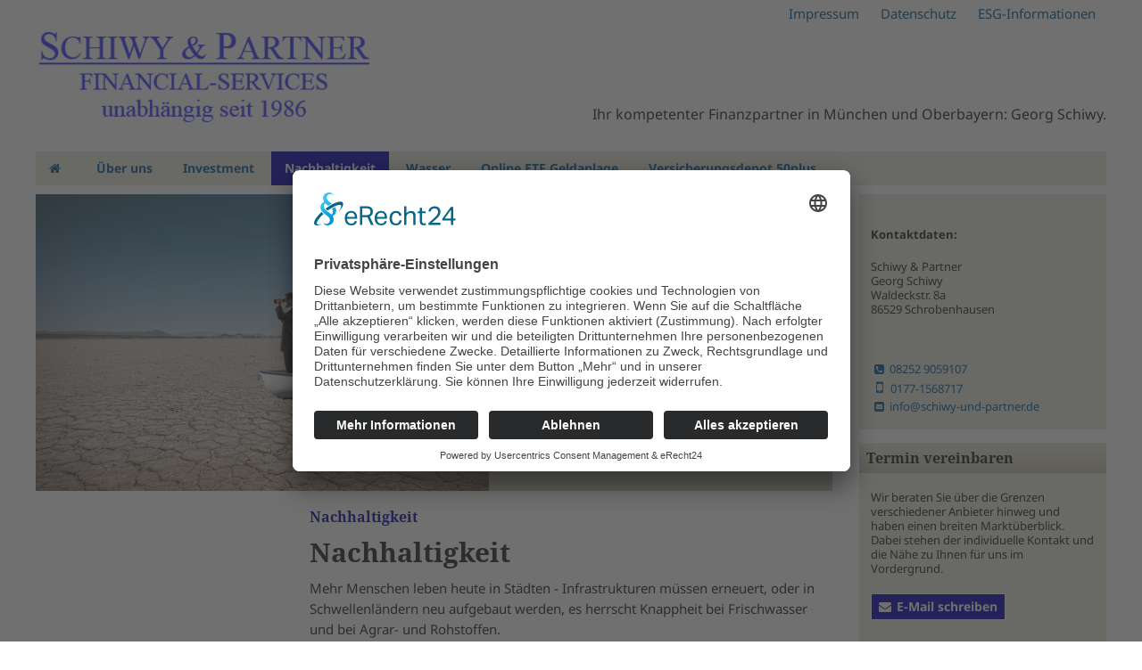

--- FILE ---
content_type: text/html;charset=UTF-8
request_url: https://www.schiwy-und-partner.de/nachhaltigkeit/
body_size: 6009
content:
<!doctype html> <html class="no-js" lang="de"> <head> <meta charset="utf-8"/> <meta name="viewport" content="width=device-width, initial-scale=1.0"/> <meta content="Geld und gutes Gewissen - mit einer nachhaltigen Geldanlage unterstützen Sie Unternehmen, die sich für die Umwelt einsetzen und können lukrative Gewinne erwarten." name="description"/> <title>Nachhaltige Geldanlage</title> <script id="usercentrics-cmp" async data-eu-mode="true" data-settings-id="SCkcQ3KAA8TCZ1" src="https://app.eu.usercentrics.eu/browser-ui/latest/loader.js"></script> <script type="application/javascript" src="https://sdp.eu.usercentrics.eu/latest/uc-block.bundle.js"></script> <link href='https://cdn.marcapo.com/webdesign/marcapo_wsm/fonts/notosans/stylesheet.css' rel='stylesheet' type='text/css'> <link href='https://cdn.marcapo.com/webdesign/marcapo_wsm/fonts/notoserif/stylesheet.css' rel='stylesheet' type='text/css'> <style>
    .privacy-msg {
      border: 1px solid;
      background-color: #efefef;
      margin-bottom:1rem;
      padding:3rem;
      width:100% !important;
      background-repeat: no-repeat;
      background-position: center;
      background-size: cover;
    }
    .twoclickiframebutton {
      background-color: #ff0000;
      padding: 8px;
      border-radius: 15px;
      color: #ffffff;
      margin-top: 0.5rem;
      margin-bottom: 0.5rem;
      display: block;
      width: 120px;
      text-align: center;
    }
    .privacy-msg p {
      background-color: rgba(255, 255, 255, 0.75);
      padding:1rem;
    }
    #scrolltotop {
      position: fixed;opacity: 0;
      bottom:20px;
      right:20px;
      transition: opacity 2s ease-in-out;
      font-size: 1.25rem;
      font-weight: bold;
      padding: .4em .8em;
    }
    #scrolltotop:hover {
      border: 1px solid;
      font-size: 1.25rem;
      font-weight: bold;
    }    
    </style> <link rel="stylesheet" href="/css/font-awesome.min.css"/><link rel="stylesheet" href="/css/app.css"/><link rel="stylesheet" href="/css/pgwslideshow.css"/><link rel="stylesheet" href="/css/pgwslideshow_light.css"/> <style>
.privacy-msg {
  border: 1px solid;
  background-color: #efefef;
  margin-bottom:1rem;
  padding:3rem;
  width:100% !important;
}

</style> </head> <body> <section class="gd-header"> <div class="show-for-medium-up row"> <div class="medium-12 columns"> <ul class="gd-navmetamenu right"> <li><a href="/impressum/">Impressum</a></li> <li><a href="/datenschutz/">Datenschutz</a></li> <li><a href="/esginformationen/">ESG-Informationen</a></li> </ul> </div> </div> <div class="gd-infozeile-container row"> <div class="small-12 medium-4 large-4 columns"> <div class="gd-logo"> <img src="/contentimages/bca_website_block/released/users/0199101/global/logo/logo_original.png" alt="logo-schiwy-partner"/> </div> </div> <div class="gd-infozeile clearfix small-12 medium-8 large-8 columns"> <div class="gd-infozeile-text"> Ihr kompetenter Finanzpartner in M&uuml;nchen und Oberbayern: Georg Schiwy. </div> </div> </div> </section> <div class="show-for-large-up row"> <div class="medium-12 columns"> <nav id="doormat" class="clearfix"> <ul class="m-nav-menu"> <li class="m-nav-item "><a href="/"><span class="fa fa-home"></span></a></li> <li class="m-nav-item " id="ueber_uns"> <a href="/ueberuns/">Über uns</a> </li> <li class="m-nav-item " id="investment"> <a href="/investment/">Investment</a> <div class="m-sub-nav"> <ul class="m-sub-nav-group"> <li class="ebene2 " id="aktienfonds"> <a href="/aktienfonds/">Aktienfonds</a> <ul> </ul> </li> </ul> <ul class="m-sub-nav-group"> <li class="ebene2 " id="rentenfonds"> <a href="/rentenfonds/">Rentenfonds</a> <ul> </ul> </li> </ul> <ul class="m-sub-nav-group"> <li class="ebene2 " id="immobilienfonds"> <a href="/immobilienfonds/">Immobilienfonds</a> <ul> </ul> </li> </ul> <ul class="m-sub-nav-group"> <li class="ebene2 " id="mischfonds"> <a href="/mischfonds/">Mischfonds</a> <ul> </ul> </li> </ul> <ul class="m-sub-nav-group"> <li class="ebene2 " id="vermoegensverwaltende_fonds"> <a href="/vermoegensverwaltende-fonds/">Vermögensverwaltende Fonds</a> <ul> </ul> </li> </ul> <ul class="m-sub-nav-group"> <li class="ebene2 " id="dachfonds"> <a href="/dachfonds/">Dachfonds</a> <ul> </ul> </li> </ul> <ul class="m-sub-nav-group"> <li class="ebene2 " id="etf"> <a href="/etf/">ETF</a> <ul> </ul> </li> </ul> <ul class="m-sub-nav-group"> <li class="ebene2 " id="vermoegenswirksame_leistungen"> <a href="/vermoegenswirksame-leistungen/">Vermögenswirksame Leistungen</a> <ul> </ul> </li> </ul> </div> </li> <li class="m-nav-item active" id="56553_nachhaltigkeit"> <a href="/nachhaltigkeit/">Nachhaltigkeit</a> </li> <li class="m-nav-item " id="56554_wasser"> <a href="/wasser/">Wasser</a> </li> <li class="m-nav-item " id="online_geldanlage"> <a href="/online-geldanlage/">Online ETF Geldanlage</a> </li> <li class="m-nav-item " id="56592_versicherungsdepot"> <a href="/versicherungsdepot-50plus/">Versicherungsdepot 50plus</a> </li> </ul> </nav> </div> </div> <div class="hide-for-large-up row"> <div class="medium-12 columns"> <nav class="top-bar" data-topbar role="navigation"> <ul class="title-area"> <li class="name "> <span><a href="/"><span class="fa fa-home"></span></a></span></li> <li class="toggle-topbar menu-icon"><a href="#"><span>Menü</span></a></li> </ul> <section class="top-bar-section"> <ul class="left gd-ibox-bg"> <li class=" " id="ueber_uns"><a href="/ueberuns/">Über uns</a> <ul class="dropdown"> </ul> </li> <li class=" has-dropdown " id="investment"><a href="/investment/">Investment</a> <ul class="dropdown"> <li class=" " id="aktienfonds"><a href="/aktienfonds/">Aktienfonds</a> <ul class="dropdown"> </ul> </li> <li class=" " id="rentenfonds"><a href="/rentenfonds/">Rentenfonds</a> <ul class="dropdown"> </ul> </li> <li class=" " id="immobilienfonds"><a href="/immobilienfonds/">Immobilienfonds</a> <ul class="dropdown"> </ul> </li> <li class=" " id="mischfonds"><a href="/mischfonds/">Mischfonds</a> <ul class="dropdown"> </ul> </li> <li class=" " id="vermoegensverwaltende_fonds"><a href="/vermoegensverwaltende-fonds/">Vermögensverwaltende Fonds</a> <ul class="dropdown"> </ul> </li> <li class=" " id="dachfonds"><a href="/dachfonds/">Dachfonds</a> <ul class="dropdown"> </ul> </li> <li class=" " id="etf"><a href="/etf/">ETF</a> <ul class="dropdown"> </ul> </li> <li class=" " id="vermoegenswirksame_leistungen"><a href="/vermoegenswirksame-leistungen/">Vermögenswirksame Leistungen</a> <ul class="dropdown"> </ul> </li> </ul> </li> <li class=" active" id="56553_nachhaltigkeit"><a href="/nachhaltigkeit/">Nachhaltigkeit</a> <ul class="dropdown"> </ul> </li> <li class=" " id="56554_wasser"><a href="/wasser/">Wasser</a> <ul class="dropdown"> </ul> </li> <li class=" " id="online_geldanlage"><a href="/online-geldanlage/">Online ETF Geldanlage</a> <ul class="dropdown"> </ul> </li> <li class=" " id="56592_versicherungsdepot"><a href="/versicherungsdepot-50plus/">Versicherungsdepot 50plus</a> <ul class="dropdown"> </ul> </li> <li class=" " id="esginformationen"><a href="/esginformationen/">ESG-Informationen</a> <ul class="dropdown"> </ul> </li> <li class=" " id="nachhaltigkeitsstrategie"><a href="/nachhaltigkeitsstrategie/">Nachhaltigkeitsstrategie</a> <ul class="dropdown"> </ul> </li> </ul> </section> </nav> </div> </div> <section class="gd-contentbereich"> <div class="row"> <div class="medium-12 large-9 columns"> <div class="gd-artikel-intro row"> <div class="small-12 columns"> <div class="gd-welcomebox-bg"> <div class="row"> <div class="small-12 medium-7 columns"> <img src="/contentimages/bca_website_block/released/users/0199101/pages/0199101_9460_56553_nachhaltigkeit/contentareas/teasercontent/contentelements/1518186042569/image/image_original.png" alt="wueste-suchen"> </div> <div class="gd-vtext small-12 medium-5 columns"> <p class="gd-vheading">Damit unsere Welt und Ihre Geldanlage nicht zur trostlosen W&uuml;ste werden.</p> <p> Tragen Sie zur Rettung der Natur bei - mit nachhaltigen Aktienfonds werden Unternehmen gef&ouml;rdert, die im Vergleich zur Konkurrenz einen Fokus auf Umwelt und Soziales legen. </p> </div> </div> </div> </div> </div> <div class="row"> <div class="gd-article-container medium-8 medium-push-4 columns"> <article> <h1> Nachhaltigkeit </h1> <h2> Nachhaltigkeit </h2> <p>Mehr Menschen leben heute in St&auml;dten - Infrastrukturen m&uuml;ssen erneuert, oder in Schwellenl&auml;ndern neu aufgebaut werden, es herrscht Knappheit bei Frischwasser und bei Agrar- und Rohstoffen.<br/><br/>Gleichzeitig fordern stetig wachsende M&uuml;llberge ein Umdenken in der Abfall- und Recyclingpolitik, um neuen Gesundheitsstandards zu entsprechen sowie eine saubere Umwelt und die Artenvielfalt auf Mutter Erde zu erhalten.<br/><br/>Um dies zu unterst&uuml;tzen, lohnt sich die Investition in nachhaltig investierende Aktienfonds.</p><h3> Wie funktioniert das? </h3> <p> <p><strong>ESG-Faktoren</strong>, also Faktoren die Umwelt (Environmental), Soziales (Social) und eine umsichtige Unternehmensf&uuml;hrung (Governance) betreffen, werden in die Anlage- und Risiko&uuml;berwachungsprozesse integriert. Somit kommen Unternehmen, die den h&ouml;chsten ESG-Ratings und Sustainalytics (Nachhaltigkeitsindex) entsprechen, in den Fokus der Geldanlage.<br/><br/>Ein Beispiel ist beispielsweise Persil - da wei&szlig; man, was man schleppt.</p> <p>Viel weniger als fr&uuml;her - denn vom fast 100 Jahre alten Waschmittel wird heute nur noch ein Drittel im Vergleich zum Anfang der neunziger Jahre ben&ouml;tigt.<br/>Dies senkt die Wasserverschmutzung - und schont gleichzeitig den R&uuml;cken.</p> </p><p><p>Nachhaltig investierende Aktienfonds sind leider noch noch sehr &uuml;berschaubar.<br/>Nichts desto trotz gibt es sie, und sie halten gegen&uuml;ber der "gemeinen Konkurrenz" mehr als nur mit. Das Ziel ist es, vom enormen Potential der Unternehmen zu profitieren, die&nbsp; bei ihren Aktivit&auml;ten die Grunds&auml;tze der nachhaltigen Entwicklung umsetzen.<br/><br/><br/></p></p><h3> Auswahl der Aktien </h3> <p> <p>Bei der Bewertung von Unternehmen f&uuml;r diese Fonds werden sowohl soziale als auch &ouml;kologische Aspekte einbezogen. Das Portfolio integriert bestm&ouml;glich die Nachhaltigkeit im Verh&auml;ltnis zum Risikoprofil des Unternehmens.</p> <p>R&uuml;stungsfirmen, sowie Pharmaunternehmen, die Tierversuche durchf&uuml;hren werden beispielsweise gemieden - andere Firmen im Gesundheitswesen, die nachhaltig agieren werden daf&uuml;r gef&ouml;rdert.<br/><br/>In der Vergangenheit erzielten die meisten dieser Fonds &uuml;berdurchschnittliche Gewinne. Geben Sie Ihrem Gewissen eine Chance und nehmen einen dieser <strong>"&Ouml;kofonds"</strong> in Ihr Depot auf.</p> </p><div class="gd-panel-cta"> <h5>Wir beraten Sie individuell</h5> <p> <span>Sie w&uuml;nschen weitere Informationen oder gleich ein pers&ouml;nliches Angebot?&nbsp;</span><br/><span>Dann nehmen Sie Kontakt mit uns auf!</span> </p> <a href="mailto:info@schiwy-und-partner.de?subject=Beratungstermin%20vereinbaren&body=Sehr%20geehrte%20Damen%20und%20Herren,%0A%0Aich%20m&ouml;chte%20mich%20individuell%20beraten%20lassen.%20Bitte%20vereinbaren%20Sie%20mit%20mir%20einen%20unverbindlichen%20Beratungstermin%20zum%20Thema:%20%0A%0AIhre%20Daten%0AAnrede:%0AVorname:%0ANachname:%0AStra&szlig;e%20/%20Nr.:%0APLZ%20/%20Ort:%0A%0ATelefon:%0A%0AMein%20Wunschtermin%20f&uuml;r%20einen%20Beratungstermin:%0AAm%20besten%20erreichen%20Sie%20mich%20um%20(Uhrzeit):%0A%0A%0AMit%20freundlichen%20Gr&uuml;&szlig;en%0A" class="button small"><span class="fa fa-chevron-right"></span>Jetzt Beratungstermin vereinbaren</a> <p> Oder gleich anrufen: <a href="tel:08252 9059107"><span class="fa fa-phone-square"></span> 08252 9059107</a> </p> </div> </article> </div> <div class="gd-artikel-linkspalte medium-4 medium-pull-8 columns"> <ul class="gd-submenu-artikel"> </ul> </div> </div> </div> <div class="medium-12 large-3 columns"> <div class="row"> <div class="medium-12 large-12 columns"> <div class="gd-ibox clearfix kontaktbox"> <div class="row"> <div class="medium-4 large-12 columns"> <img src="/contentimages/bca_website_block/released/users/0199101/global/iboxkontakt/iboxkontakt_original.png" alt=""> </div> <div class="medium-4 large-12 columns"> <div class="gd-ibox-text"> <p><strong>Kontaktdaten:</strong></p> <p>Schiwy & Partner <br/>Georg Schiwy <br/> Waldeckstr. 8a <br/> 86529 Schrobenhausen</p> </div> </div> <div class="medium-4 large-12 columns"> <div class="gd-adresse gd-ibox-text"> <p><a href="tel:08252 9059107"><span class="fa fa-phone-square"></span>08252 9059107</a></p> <p><a href="tel:0177-1568717"><span class="fa fa-mobile custom-icon"></span>0177-1568717</a></p> <p><a href="mailto:info@schiwy-und-partner.de"><span class="fa fa-envelope-square"></span>info@schiwy-und-partner.de</a></p> </div> </div> </div> </div> </div> </div> </div> <div class="medium-12 large-3 columns"> <div class="row" data-equalizer=""> <div class="medium-4 large-12 columns"> <div class="gd-ibox clearfix termin" data-equalizer-watch=""> <h6 class="gd-ibox-header-bg">Termin vereinbaren</h6> <div class="gd-ibox-text"> <p> Wir beraten Sie &uuml;ber die Grenzen verschiedener Anbieter hinweg und haben einen breiten Markt&uuml;berblick. Dabei stehen der individuelle Kontakt und die N&auml;he zu Ihnen f&uuml;r uns im Vordergrund. </p> <a href="mailto:info@schiwy-und-partner.de?subject=Beratungstermin%20vereinbaren&body=Sehr%20geehrte%20Damen%20und%20Herren,%0A%0Aich%20m&ouml;chte%20mich%20individuell%20beraten%20lassen.%20Bitte%20vereinbaren%20Sie%20mit%20mir%20einen%20unverbindlichen%20Beratungstermin%20zum%20Thema:%20%0A%0AIhre%20Daten%0AAnrede:%0AVorname:%0ANachname:%0AStra&szlig;e%20/%20Nr.:%0APLZ%20/%20Ort:%0A%0ATelefon:%0A%0AMein%20Wunschtermin%20f&uuml;r%20einen%20Beratungstermin:%0AAm%20besten%20erreichen%20Sie%20mich%20um%20(Uhrzeit):%0A%0A%0AMit%20freundlichen%20Gr&uuml;&szlig;en%0A" class="button small"><span class="fa fa-envelope"></span>E-Mail schreiben</a> </div> </div> </div> <div class="medium-4 large-12 columns"> <div class="gd-ibox clearfix depot" data-equalizer-watch=""> <h6 class="gd-ibox-header-bg"> Ihr FinanzCockpit </h6> <div class="gd-ibox-text"> <div> <img src="cssimages/logo-finanzcockpit.png" alt="Logo"/> </div> <div> <p> 24/7 für Sie verfügbar. <br>Wann immer Sie möchten und wo Sie möchten, haben Sie hier Online-Zugriff auf Ihre Finanzen. </p> <a class="button small primary" href="https://app.ihr-finanzcockpit.de/" rel="noopener" target="_blank"><span class="fa fa-chevron-right"></span>Anmelden</a> </div> </div> </div> </div> <div class="medium-4 large-12 columns"> <div class="gd-ibox clearfix depot" data-equalizer-watch=""> <h6 class="gd-ibox-header-bg">Depot</h6> <div class="gd-ibox-text"> <div class="gd-icon"> <span class="fa fa-area-chart fa-2x"></span> </div> <div class="gd-floatingtext"> <p> 24/7 f&uuml;r Sie verf&uuml;gbar.<br/>Wann immer Sie m&ouml;chten und wo Sie m&ouml;chten, <br/>haben Sie hier Online-Zugriff auf Ihr Depot und<br/> behalten die Entwicklung Ihres Ersparten jederzeit im Blick. </p> </div> <a class="button small primary" href="/linkforward?forward=https%3A%2F%2Fwww.ffb.de%2Flogin%2Flogin.jsp&verify=175ef9250a8dedf25987ef931698a33922e3bca355bc2f4311d595f55fe7d1557276ffb39330bbf74e1532a8cf8b691c" target="_blank"><span class="fa fa-chevron-right"></span>Zur Depot-Übersicht</a> </div> </div> </div> <div class="medium-4 large-12 columns"> <div class="gd-ibox bewertung clearfix" data-equalizer-watch=""> <h6 class="gd-ibox-header-bg">Top-Bewertungen</h6> <div class="gd-ibox-text"> <img src="/contentimages/bca_website_block/released/default/global/iboxbewertung/iboxbewertung_medium.png" alt="" class="gd-minipic"> <p> Wir arbeiten mit starken Partnern,<br/> um f&uuml;r Sie passgenaue L&ouml;sungen zu<br/> finden und jederzeit das Beste herauszuholen. </p> </div> </div> </div> </div> </div> </div> </section> <footer> <div class="row"> <div class="medium-12 columns"> <div class="gd-bg"> <div class="row"> <div class="gd-textcol gd-padl medium-3 columns"> <p><strong>Kontaktdaten:</strong></p> <p>Schiwy & Partner <br/>Georg Schiwy <br/> Waldeckstr. 8a <br/> 86529 Schrobenhausen</p> </div> <div class="gd-textcol gd-adresse medium-3 columns"> <p><a href="tel:08252 9059107"><span class="fa fa-phone-square"></span>08252 9059107</a></p> <p><a href="tel:0177-1568717"><span class="fa fa-mobile custom-icon"></span>0177-1568717</a></p> <p><a href="mailto:info@schiwy-und-partner.de"><span class="fa fa-envelope-square"></span>info@schiwy-und-partner.de</a></p> </div> <div class="gd-textcol medium-3 columns"> <ul class="gd-linkliste"> <li><a href="/impressum/">Impressum</a></li> <li><a href="/datenschutz/">Datenschutz</a></li> <li><a href="/erstinformation/">Erstinformation</a></li> </ul> </div> <div class="gd-textcol gd-adresse medium-3 columns"> </div> </div> </div> </div> </div> <div class=" row"> <div class="medium-12 columns"> <div class="gd-bg-dark clearfix"> <div class="gd-padl gd-textcol medium-12 columns"> </div> </div> </div> </div> </footer> <div id="scrolltotop" class="button" onClick="window.scrollTo({top: 0, behavior: 'smooth'});">⇧</div> <script src="/javascript/modernizr_min.js"></script><script src="/javascript/jquery.min_min.js"></script><script src="/javascript/foundation.min_min.js"></script><script src="/javascript/jquery-accessibleMegaMenu_min.js"></script><script src="/javascript/app_min.js"></script><script src="/javascript/combineDown.js"></script> <script type="text/javascript">
    $(document).ready(function() {
      $('.pgwSlideshow').pgwSlideshow({
        mainClassName:'pgwSlideshowLight',
        displayList:true,
        displayControls:true,
        touchControls:true,
        autoSlide:false
      });
    });
  </script> <script>
  		$(document).ready(function () {

        const einblendTiefe = 200;

          window.addEventListener('scroll', function() {
              const aktuelleScrollPosition = window.scrollY;

              if (aktuelleScrollPosition > einblendTiefe) {
                  document.getElementById('scrolltotop').style.opacity = 1;
              } else {
                  document.getElementById('scrolltotop').style.opacity = 0;
              }
          });

  				$('.gallery-item').magnificPopup({
  						delegate: 'a',
  						type: 'image',
  						gallery: {
  								enabled: true
  						}
  				});
  				var pageURL = $(location).attr("href");
  				console.log(pageURL);
  				if (pageURL.indexOf('directgallerylink') > -1) {
  						$('#gallerystartlink').trigger('click');
  				}
  		});
  </script> </body> </html>

--- FILE ---
content_type: application/javascript
request_url: https://www.schiwy-und-partner.de/javascript/combineDown.js
body_size: 3721
content:
(function(b){b.fn.pgwSlideshow=function(a){var y={mainClassName:"pgwSlideshow",transitionEffect:"sliding",displayList:true,displayControls:true,touchControls:true,autoSlide:false,beforeSlide:false,afterSlide:false,maxHeight:null,adaptiveDuration:200,transitionDuration:500,intervalDuration:3000};if(this.length==0){return this;}else{if(this.length>1){this.each(function(){b(this).pgwSlideshow(a);});return this;}}var x=this;x.plugin=this;x.config={};x.data=[];x.currentSlide=0;x.slideCount=0;x.resizeEvent=null;x.intervalEvent=null;x.touchFirstPosition=null;x.touchListLastPosition=false;x.window=b(window);var r=function(){x.config=b.extend({},y,a);A();if(x.config.displayList){F();}x.window.resize(function(){clearTimeout(x.resizeEvent);x.resizeEvent=setTimeout(function(){C();var c=x.plugin.find(".ps-current > ul > li.elt_"+x.currentSlide+" img").height();z(c);if(x.config.displayList){F();t();}},100);});if(x.config.autoSlide){w();}return true;};var z=function(d,c){if(x.config.maxHeight){if(d+x.plugin.find(".ps-list").height()>x.config.maxHeight){d=x.config.maxHeight-x.plugin.find(".ps-list").height();}}if(typeof x.plugin.find(".ps-current").animate=="function"){x.plugin.find(".ps-current").stop().animate({height:d},x.config.adaptiveDuration,function(){if(x.config.maxHeight){x.plugin.find(".ps-current > ul > li img").css("max-height",d+"px");}});}else{x.plugin.find(".ps-current").css("height",d);if(x.config.maxHeight){x.plugin.find(".ps-current > ul > li img").css("max-height",d+"px");}}return true;};var E=function(){var c=0;x.plugin.show();x.plugin.find(".ps-list > ul > li").show().each(function(){c+=b(this).width();});x.plugin.find(".ps-list > ul").width(c);return true;};var C=function(){if(x.plugin.width()<=480){x.plugin.addClass("narrow").removeClass("wide");}else{x.plugin.addClass("wide").removeClass("narrow");}return true;};var A=function(){x.plugin.removeClass("pgwSlideshow").removeClass(x.config.mainClassName);x.plugin.wrap('<div class="ps-list"></div>');x.plugin=x.plugin.parent();x.plugin.wrap('<div class="'+x.config.mainClassName+'"></div>');x.plugin=x.plugin.parent();x.plugin.prepend('<div class="ps-current"><ul></ul><span class="ps-caption"></span></div>');x.slideCount=x.plugin.find(".ps-list > ul > li").length;if(x.slideCount==0){throw new Error("pgwSlideshow - No slider item has been found");return false;}if(x.slideCount>1){if(x.config.displayControls){x.plugin.find(".ps-current").prepend('<span class="ps-prev"><span class="ps-prevIcon"></span></span>');x.plugin.find(".ps-current").append('<span class="ps-next"><span class="ps-nextIcon"></span></span>');x.plugin.find(".ps-current .ps-prev").click(function(){x.previousSlide();});x.plugin.find(".ps-current .ps-next").click(function(){x.nextSlide();});}if(x.config.touchControls){x.plugin.find(".ps-current").on("touchstart",function(d){try{if(d.originalEvent.touches[0].clientX&&x.touchFirstPosition==null){x.touchFirstPosition=d.originalEvent.touches[0].clientX;}}catch(d){x.touchFirstPosition=null;}});x.plugin.find(".ps-current").on("touchmove",function(d){try{if(d.originalEvent.touches[0].clientX&&x.touchFirstPosition!=null){if(d.originalEvent.touches[0].clientX>(x.touchFirstPosition+50)){x.touchFirstPosition=null;x.previousSlide();}else{if(d.originalEvent.touches[0].clientX<(x.touchFirstPosition-50)){x.touchFirstPosition=null;x.nextSlide();}}}}catch(d){x.touchFirstPosition=null;}});x.plugin.find(".ps-current").on("touchend",function(d){x.touchFirstPosition=null;});}}var c=1;x.plugin.find(".ps-list > ul > li").each(function(){var d=D(b(this));d.id=c;x.data.push(d);b(this).addClass("elt_"+d.id);b(this).wrapInner('<span class="ps-item'+(c==1?" ps-selected":"")+'"></span>');var e=b('<li class="elt_'+c+'"></li>');if(d.image){e.html('<img src="'+d.image+'" alt="'+(d.title?d.title:"")+'">');}else{if(d.thumbnail){e.html('<img src="'+d.thumbnail+'" alt="'+(d.title?d.title:"")+'">');}}if(d.link){e.html('<a href="'+d.link+'"'+(d.linkTarget?' target="'+d.linkTarget+'"':"")+">"+e.html()+"</a>");}x.plugin.find(".ps-current > ul").append(e);b(this).css("cursor","pointer").click(function(f){f.preventDefault();v(d.id);});c++;});if(x.config.displayList){E();x.plugin.find(".ps-list").prepend('<span class="ps-prev"><span class="ps-prevIcon"></span></span>');x.plugin.find(".ps-list").append('<span class="ps-next"><span class="ps-nextIcon"></span></span>');x.plugin.find(".ps-list").show();}else{x.plugin.find(".ps-list").hide();}if(x.config.autoSlide){x.plugin.on("mouseenter",function(){clearInterval(x.intervalEvent);x.intervalEvent=null;}).on("mouseleave",function(){w();});}x.plugin.find(".ps-current > ul > li").hide();v(1);x.plugin.find(".ps-current > ul > li.elt_1 img").on("load",function(){C();var d=x.plugin.find(".ps-current > ul > li.elt_1 img").height();z(d);});C();x.plugin.show();return true;};var D=function(c){var e={};var g=c.find("a").attr("href");if((typeof g!="undefined")&&(g!="")){e.link=g;var f=c.find("a").attr("target");if((typeof f!="undefined")&&(f!="")){e.linkTarget=f;}}var h=c.find("img").attr("src");if((typeof h!="undefined")&&(h!="")){e.thumbnail=h;}var j=c.find("img").attr("data-large-src");if((typeof j!="undefined")&&(j!="")){e.image=j;}var i=c.find("img").attr("alt");if((typeof i!="undefined")&&(i!="")){e.title=i;}var d=c.find("img").attr("data-description");if((typeof d!="undefined")&&(d!="")){e.description=d;}return e;};var u=function(e){var c="";if(e.title){c+="<b>"+e.title+"</b>";}if(e.description){if(c!=""){c+="<br>";}c+=e.description;}if(c!=""){if(e.link){c='<a href="'+e.link+'"'+(e.linkTarget?' target="'+e.linkTarget+'"':"")+">"+c+"</a>";}if(typeof x.plugin.find(".ps-caption").fadeIn=="function"){x.plugin.find(".ps-caption").html(c);x.plugin.find(".ps-caption").fadeIn(x.config.transitionDuration/2);}else{x.plugin.find(".ps-caption").html(c);x.plugin.find(".ps-caption").show();}}x.plugin.find(".ps-list > ul > li .ps-item").removeClass("ps-selected");x.plugin.find(".ps-list > ul > li.elt_"+e.id+" .ps-item").addClass("ps-selected");if(x.config.displayList){F();t();}if(x.config.displayControls){if(typeof x.plugin.find(".ps-current > .ps-prev").fadeIn=="function"){x.plugin.find(".ps-current > .ps-prev, .ps-current > .ps-next").fadeIn(x.config.transitionDuration/2);}else{x.plugin.find(".ps-current > .ps-prev, .ps-current > .ps-next").show();}}if(typeof x.config.afterSlide=="function"){x.config.afterSlide(e.id);}var d=x.plugin.find(".ps-current .elt_"+e.id+" img").height();z(d,true);return true;};var B=function(c){var d=x.plugin.find(".ps-current > ul");d.find("li").not(".elt_"+x.currentSlide).not(".elt_"+c.id).each(function(){if(typeof b(this).stop=="function"){b(this).stop();}b(this).css("position","").css("z-index",1).hide();});if(x.currentSlide>0){var f=d.find(".elt_"+x.currentSlide);if(typeof f.animate!="function"){f.animate=function(i,h,g){f.css(i);if(g){g();}};}if(typeof f.stop=="function"){f.stop();}f.css("position","absolute").animate({opacity:0},x.config.transitionDuration,function(){f.css("position","").css("z-index",1).hide();});}x.currentSlide=c.id;var e=d.find(".elt_"+c.id);if(typeof e.animate!="function"){e.animate=function(i,h,g){e.css(i);if(g){g();}};}if(typeof e.stop=="function"){e.stop();}e.css("position","absolute").show().animate({opacity:1},x.config.transitionDuration,function(){e.css("position","").css("z-index",2).css("display","block");u(c);});return true;};var s=function(e,j){var f=x.plugin.find(".ps-current > ul");if(typeof j=="undefined"){j="left";}if(x.currentSlide==0){f.find(".elt_1").css({position:"",left:"",opacity:1,"z-index":2}).show();x.plugin.find(".ps-list > li.elt_1").css("opacity","1");u(e);}else{if(x.transitionInProgress){return false;}x.transitionInProgress=true;var c=f.width();if(j=="left"){var i=-c;var d=c;}else{var i=c;var d=-c;}var h=f.find(".elt_"+x.currentSlide);if(typeof h.animate!="function"){h.animate=function(l,k,m){h.css(l);if(m){m();}};}h.css("position","absolute").animate({left:i},x.config.transitionDuration,function(){h.css("position","").css("z-index",1).css("left","").css("opacity",0).hide();});var g=f.find(".elt_"+e.id);if(typeof g.animate!="function"){g.animate=function(l,k,m){g.css(l);if(m){m();}};}g.css("position","absolute").css("left",d).css("opacity",1).show().animate({left:0},x.config.transitionDuration,function(){g.css("position","").css("left","").css("z-index",2).show();x.transitionInProgress=false;u(e);});}x.currentSlide=e.id;return true;};var v=function(f,d,c){if(f==x.currentSlide){return false;}var e=x.data[f-1];if(typeof e=="undefined"){throw new Error("pgwSlideshow - The element "+f+" is undefined");return false;}if(typeof c=="undefined"){c="left";}if(typeof x.config.beforeSlide=="function"){x.config.beforeSlide(f);}if(typeof x.plugin.find(".ps-caption").fadeOut=="function"){x.plugin.find(".ps-caption, .ps-prev, .ps-next").fadeOut(x.config.transitionDuration/2);}else{x.plugin.find(".ps-caption, .ps-prev, .ps-next").hide();}if(x.config.transitionEffect=="sliding"){s(e,c);}else{B(e);}if(typeof d!="undefined"&&x.config.autoSlide){w();}return true;};var w=function(){clearInterval(x.intervalEvent);if(x.slideCount>1&&x.config.autoSlide){x.intervalEvent=setInterval(function(){if(x.currentSlide+1<=x.slideCount){var c=x.currentSlide+1;}else{var c=1;}v(c);},x.config.intervalDuration);}return true;};var F=function(){if(!x.config.displayList){return false;}E();var c=x.plugin.find(".ps-list");var e=c.width();var h=x.plugin.find(".ps-list > ul");var d=h.width();if(d>e){h.css("margin","0 45px");var f=parseInt(h.css("margin-left"));var g=parseInt(h.css("margin-right"));e-=(f+g);c.find(".ps-prev").show().unbind("click").click(function(){var j=parseInt(h.css("left"));var i=j+e;if(j==0){i=-(d-e);}else{if(i>0){i=0;}}if(typeof h.animate=="function"){h.animate({left:i},x.config.transitionDuration);}else{h.css("left",i);}});c.find(".ps-next").show().unbind("click").click(function(){var k=parseInt(h.css("left"));var i=k-e;var j=-(d-e);if(k==j){i=0;}else{if(i<j){i=j;}}if(typeof h.animate=="function"){h.animate({left:i},x.config.transitionDuration);}else{h.css("left",i);}});if(x.config.touchControls){x.plugin.find(".ps-list > ul").on("touchmove",function(j){try{if(j.originalEvent.touches[0].clientX){var p=(x.touchListLastPosition==false?0:x.touchListLastPosition);nbPixels=(x.touchListLastPosition==false?1:Math.abs(p-j.originalEvent.touches[0].clientX));x.touchListLastPosition=j.originalEvent.touches[0].clientX;var o="";if(p>j.originalEvent.touches[0].clientX){o="left";}else{if(p<j.originalEvent.touches[0].clientX){o="right";}}}var q=parseInt(h.css("left"));if(o=="left"){var H=c.width();var i=h.width();var m=parseInt(h.css("margin-left"));var k=parseInt(h.css("margin-right"));H-=(m+k);var l=-(i-H);var n=q-nbPixels;if(n>l){h.css("left",n);}}else{if(o=="right"){var n=q+nbPixels;if(n<0){h.css("left",n);}else{h.css("left",0);}}}}catch(j){x.touchListLastPosition=false;}});x.plugin.find(".ps-list > ul").on("touchend",function(i){x.touchListLastPosition=false;});}}else{var f=parseInt((e-d)/2);h.css("left",0).css("margin-left",f);c.find(".ps-prev").hide();c.find(".ps-next").hide();x.plugin.find(".ps-list > ul").unbind("touchstart touchmove touchend");}return true;};var t=function(){var d=x.plugin.find(".ps-list").width();var f=x.plugin.find(".ps-list > ul");var e=f.width();var k=parseInt(f.css("margin-left"));var g=parseInt(f.css("margin-right"));d-=(k+g);var h=Math.abs(parseInt(f.css("left")));var c=h+d;var j=x.plugin.find(".ps-list .ps-selected").position().left;var l=j+x.plugin.find(".ps-list .ps-selected").width();if((j<h)||(l>c)||(e>d&&c>l)){var i=-(e-d);if(-j<i){f.css("left",i);}else{f.css("left",-j);}}return true;};x.startSlide=function(){x.config.autoSlide=true;w();return true;};x.stopSlide=function(){x.config.autoSlide=false;clearInterval(x.intervalEvent);return true;};x.getCurrentSlide=function(){return x.currentSlide;};x.getSlideCount=function(){return x.slideCount;};x.displaySlide=function(c){v(c,true);return true;};x.nextSlide=function(){if(x.currentSlide+1<=x.slideCount){var c=x.currentSlide+1;}else{var c=1;}v(c,true,"left");return true;};x.previousSlide=function(){if(x.currentSlide-1>=1){var c=x.currentSlide-1;}else{var c=x.slideCount;}v(c,true,"right");return true;};x.destroy=function(c){clearInterval(x.intervalEvent);if(typeof c!="undefined"){x.plugin.find(".ps-list > ul > li").each(function(){b(this).attr("style",null).removeClass().unbind("click");b(this).html(b(this).find("span").html());});x.plugin.find(".ps-current").remove();x.plugin.find(".ps-list").find(".ps-prev, .ps-next").remove();x.plugin.find(".ps-list > ul").addClass(x.config.mainClassName).attr("style","");x.plugin.find(".ps-list > ul").unwrap().unwrap();x.hide();}else{x.parent().parent().remove();}x.plugin=null;x.data=[];x.config={};x.currentSlide=0;x.slideCount=0;x.resizeEvent=null;x.intervalEvent=null;x.touchFirstPosition=null;x.window=null;return true;};x.reload=function(c){x.destroy(true);x=this;x.plugin=this;x.window=b(window);x.plugin.show();x.config=b.extend({},y,c);A();x.window.resize(function(){clearTimeout(x.resizeEvent);x.resizeEvent=setTimeout(function(){C();var d=x.plugin.find(".ps-current > ul > li.elt_"+x.currentSlide+" img").css("max-height","").height();z(d);if(x.config.displayList){F();t();}},100);});if(x.config.autoSlide){w();}return true;};r();return this;};})(window.Zepto||window.jQuery);

--- FILE ---
content_type: application/javascript
request_url: https://www.schiwy-und-partner.de/javascript/app_min.js
body_size: 180
content:
$(document).foundation({accordion:{content_class:"content",active_class:"active",multi_expand:true,toggleable:true},equalizer:{equalize_on_stack:false}});if($(window).width()>640){$("nav#doormat").accessibleMegaMenu({uuidPrefix:"accessible-megamenu",menuClass:"m-nav-menu",topNavItemClass:"m-nav-item",panelClass:"m-sub-nav",panelGroupClass:"m-sub-nav-group",hoverClass:"hover",focusClass:"focus",openClass:"open"});}

--- FILE ---
content_type: application/javascript
request_url: https://www.schiwy-und-partner.de/javascript/modernizr_min.js
body_size: 5137
content:
/*!
 * Modernizr v2.8.3
 * www.modernizr.com
 *
 * Copyright (c) Faruk Ates, Paul Irish, Alex Sexton
 * Available under the BSD and MIT licenses: www.modernizr.com/license/
 */
;window.Modernizr=(function(A,c,g){var J="2.8.3",w={},y=true,M=c.documentElement,a="modernizr",I=c.createElement(a),E=I.style,L=c.createElement("input"),C=":)",b={}.toString,j=" -webkit- -moz- -o- -ms- ".split(" "),h="Webkit Moz O ms",F=h.split(" "),K=h.toLowerCase().split(" "),H={svg:"http://www.w3.org/2000/svg"},l={},p={},f={},e=[],k=e.slice,s,n=function(V,X,P,W){var O,U,R,S,N=c.createElement("div"),T=c.body,Q=T||c.createElement("body");if(parseInt(P,10)){while(P--){R=c.createElement("div");R.id=W?W[P]:a+(P+1);N.appendChild(R);}}O=["&#173;",'<style id="s',a,'">',V,"</style>"].join("");N.id=a;(T?N:Q).innerHTML+=O;Q.appendChild(N);if(!T){Q.style.background="";Q.style.overflow="hidden";S=M.style.overflow;M.style.overflow="hidden";M.appendChild(Q);}U=X(N,V);if(!T){Q.parentNode.removeChild(Q);M.style.overflow=S;}else{N.parentNode.removeChild(N);}return !!U;},G=function(P){var O=A.matchMedia||A.msMatchMedia;if(O){return O(P)&&O(P).matches||false;}var N;n("@media "+P+" { #"+a+" { position: absolute; } }",function(Q){N=(A.getComputedStyle?getComputedStyle(Q,null):Q.currentStyle)["position"]=="absolute";});return N;},o=(function(){var O={select:"input",change:"input",submit:"form",reset:"form",error:"img",load:"img",abort:"img"};function N(P,R){R=R||c.createElement(O[P]||"div");P="on"+P;var Q=P in R;if(!Q){if(!R.setAttribute){R=c.createElement("div");}if(R.setAttribute&&R.removeAttribute){R.setAttribute(P,"");Q=r(R[P],"function");if(!r(R[P],"undefined")){R[P]=g;}R.removeAttribute(P);}}R=null;return Q;}return N;})(),i=({}).hasOwnProperty,x;if(!r(i,"undefined")&&!r(i.call,"undefined")){x=function(N,O){return i.call(N,O);};}else{x=function(N,O){return((O in N)&&r(N.constructor.prototype[O],"undefined"));};}if(!Function.prototype.bind){Function.prototype.bind=function d(P){var Q=this;if(typeof Q!="function"){throw new TypeError();}var N=k.call(arguments,1),O=function(){if(this instanceof O){var T=function(){};T.prototype=Q.prototype;var S=new T();var R=Q.apply(S,N.concat(k.call(arguments)));if(Object(R)===R){return R;}return S;}else{return Q.apply(P,N.concat(k.call(arguments)));}};return O;};}function D(N){E.cssText=N;}function u(O,N){return D(j.join(O+";")+(N||""));}function r(O,N){return typeof O===N;}function t(O,N){return !!~(""+O).indexOf(N);}function z(P,N){for(var O in P){var Q=P[O];if(!t(Q,"-")&&E[Q]!==g){return N=="pfx"?Q:true;}}return false;}function q(O,R,Q){for(var N in O){var P=R[O[N]];if(P!==g){if(Q===false){return O[N];}if(r(P,"function")){return P.bind(Q||R);}return P;}}return false;}function m(R,N,Q){var O=R.charAt(0).toUpperCase()+R.slice(1),P=(R+" "+F.join(O+" ")+O).split(" ");if(r(N,"string")||r(N,"undefined")){return z(P,N);}else{P=(R+" "+(K).join(O+" ")+O).split(" ");return q(P,N,Q);}}l.flexbox=function(){return m("flexWrap");};l.flexboxlegacy=function(){return m("boxDirection");};l.canvas=function(){var N=c.createElement("canvas");return !!(N.getContext&&N.getContext("2d"));};l.canvastext=function(){return !!(w.canvas&&r(c.createElement("canvas").getContext("2d").fillText,"function"));};l.webgl=function(){return !!A.WebGLRenderingContext;};l.touch=function(){var N;if(("ontouchstart" in A)||A.DocumentTouch&&c instanceof DocumentTouch){N=true;}else{n(["@media (",j.join("touch-enabled),("),a,")","{#modernizr{top:9px;position:absolute}}"].join(""),function(O){N=O.offsetTop===9;});}return N;};l.geolocation=function(){return"geolocation" in navigator;};l.postmessage=function(){return !!A.postMessage;};l.websqldatabase=function(){return !!A.openDatabase;};l.indexedDB=function(){return !!m("indexedDB",A);};l.hashchange=function(){return o("hashchange",A)&&(c.documentMode===g||c.documentMode>7);};l.history=function(){return !!(A.history&&history.pushState);};l.draganddrop=function(){var N=c.createElement("div");return("draggable" in N)||("ondragstart" in N&&"ondrop" in N);};l.websockets=function(){return"WebSocket" in A||"MozWebSocket" in A;};l.rgba=function(){D("background-color:rgba(150,255,150,.5)");return t(E.backgroundColor,"rgba");};l.hsla=function(){D("background-color:hsla(120,40%,100%,.5)");return t(E.backgroundColor,"rgba")||t(E.backgroundColor,"hsla");};l.multiplebgs=function(){D("background:url(https://),url(https://),red url(https://)");return(/(url\s*\(.*?){3}/).test(E.background);};l.backgroundsize=function(){return m("backgroundSize");};l.borderimage=function(){return m("borderImage");};l.borderradius=function(){return m("borderRadius");};l.boxshadow=function(){return m("boxShadow");};l.textshadow=function(){return c.createElement("div").style.textShadow==="";};l.opacity=function(){u("opacity:.55");return(/^0.55$/).test(E.opacity);};l.cssanimations=function(){return m("animationName");};l.csscolumns=function(){return m("columnCount");};l.cssgradients=function(){var P="background-image:",O="gradient(linear,left top,right bottom,from(#9f9),to(white));",N="linear-gradient(left top,#9f9, white);";D((P+"-webkit- ".split(" ").join(O+P)+j.join(N+P)).slice(0,-P.length));return t(E.backgroundImage,"gradient");};l.cssreflections=function(){return m("boxReflect");};l.csstransforms=function(){return !!m("transform");};l.csstransforms3d=function(){var N=!!m("perspective");if(N&&"webkitPerspective" in M.style){n("@media (transform-3d),(-webkit-transform-3d){#modernizr{left:9px;position:absolute;height:3px;}}",function(O,P){N=O.offsetLeft===9&&O.offsetHeight===3;});}return N;};l.csstransitions=function(){return m("transition");};l.fontface=function(){var N;n('@font-face {font-family:"font";src:url("https://")}',function(R,S){var Q=c.getElementById("smodernizr"),O=Q.sheet||Q.styleSheet,P=O?(O.cssRules&&O.cssRules[0]?O.cssRules[0].cssText:O.cssText||""):"";N=/src/i.test(P)&&P.indexOf(S.split(" ")[0])===0;});return N;};l.generatedcontent=function(){var N;n(["#",a,"{font:0/0 a}#",a,':after{content:"',C,'";visibility:hidden;font:3px/1 a}'].join(""),function(O){N=O.offsetHeight>=3;});return N;};l.video=function(){var O=c.createElement("video"),N=false;try{if(N=!!O.canPlayType){N=new Boolean(N);N.ogg=O.canPlayType('video/ogg; codecs="theora"').replace(/^no$/,"");N.h264=O.canPlayType('video/mp4; codecs="avc1.42E01E"').replace(/^no$/,"");N.webm=O.canPlayType('video/webm; codecs="vp8, vorbis"').replace(/^no$/,"");}}catch(P){}return N;};l.audio=function(){var O=c.createElement("audio"),N=false;try{if(N=!!O.canPlayType){N=new Boolean(N);N.ogg=O.canPlayType('audio/ogg; codecs="vorbis"').replace(/^no$/,"");N.mp3=O.canPlayType("audio/mpeg;").replace(/^no$/,"");N.wav=O.canPlayType('audio/wav; codecs="1"').replace(/^no$/,"");N.m4a=(O.canPlayType("audio/x-m4a;")||O.canPlayType("audio/aac;")).replace(/^no$/,"");}}catch(P){}return N;};l.localstorage=function(){try{localStorage.setItem(a,a);localStorage.removeItem(a);return true;}catch(N){return false;}};l.sessionstorage=function(){try{sessionStorage.setItem(a,a);sessionStorage.removeItem(a);return true;}catch(N){return false;}};l.webworkers=function(){return !!A.Worker;};l.applicationcache=function(){return !!A.applicationCache;};l.svg=function(){return !!c.createElementNS&&!!c.createElementNS(H.svg,"svg").createSVGRect;};l.inlinesvg=function(){var N=c.createElement("div");N.innerHTML="<svg/>";return(N.firstChild&&N.firstChild.namespaceURI)==H.svg;};l.smil=function(){return !!c.createElementNS&&/SVGAnimate/.test(b.call(c.createElementNS(H.svg,"animate")));};l.svgclippaths=function(){return !!c.createElementNS&&/SVGClipPath/.test(b.call(c.createElementNS(H.svg,"clipPath")));};function B(){w.input=(function(P){for(var O=0,N=P.length;O<N;O++){f[P[O]]=!!(P[O] in L);}if(f.list){f.list=!!(c.createElement("datalist")&&A.HTMLDataListElement);}return f;})("autocomplete autofocus list placeholder max min multiple pattern required step".split(" "));w.inputtypes=(function(Q){for(var P=0,O,S,R,N=Q.length;P<N;P++){L.setAttribute("type",S=Q[P]);O=L.type!=="text";if(O){L.value=C;L.style.cssText="position:absolute;visibility:hidden;";if(/^range$/.test(S)&&L.style.WebkitAppearance!==g){M.appendChild(L);R=c.defaultView;O=R.getComputedStyle&&R.getComputedStyle(L,null).WebkitAppearance!=="textfield"&&(L.offsetHeight!==0);M.removeChild(L);}else{if(/^(search|tel)$/.test(S)){}else{if(/^(url|email)$/.test(S)){O=L.checkValidity&&L.checkValidity()===false;}else{O=L.value!=C;}}}}p[Q[P]]=!!O;}return p;})("search tel url email datetime date month week time datetime-local number range color".split(" "));}for(var v in l){if(x(l,v)){s=v.toLowerCase();w[s]=l[v]();e.push((w[s]?"":"no-")+s);}}w.input||B();w.addTest=function(O,P){if(typeof O=="object"){for(var N in O){if(x(O,N)){w.addTest(N,O[N]);}}}else{O=O.toLowerCase();if(w[O]!==g){return w;}P=typeof P=="function"?P():P;if(typeof y!=="undefined"&&y){M.className+=" "+(P?"":"no-")+O;}w[O]=P;}return w;};D("");I=L=null;(function(X,Z){var T="3.7.0";var Q=X.html5||{};var U=/^<|^(?:button|map|select|textarea|object|iframe|option|optgroup)$/i;var P=/^(?:a|b|code|div|fieldset|h1|h2|h3|h4|h5|h6|i|label|li|ol|p|q|span|strong|style|table|tbody|td|th|tr|ul)$/i;var ad;var V="_html5shiv";var N=0;var ab={};var R;(function(){try{var ag=Z.createElement("a");ag.innerHTML="<xyz></xyz>";ad=("hidden" in ag);R=ag.childNodes.length==1||(function(){(Z.createElement)("a");var ai=Z.createDocumentFragment();return(typeof ai.cloneNode=="undefined"||typeof ai.createDocumentFragment=="undefined"||typeof ai.createElement=="undefined");}());}catch(ah){ad=true;R=true;}}());function S(ag,ai){var aj=ag.createElement("p"),ah=ag.getElementsByTagName("head")[0]||ag.documentElement;aj.innerHTML="x<style>"+ai+"</style>";return ah.insertBefore(aj.lastChild,ah.firstChild);}function Y(){var ag=W.elements;return typeof ag=="string"?ag.split(" "):ag;}function ac(ag){var ah=ab[ag[V]];if(!ah){ah={};N++;ag[V]=N;ab[N]=ah;}return ah;}function aa(aj,ag,ai){if(!ag){ag=Z;}if(R){return ag.createElement(aj);}if(!ai){ai=ac(ag);}var ah;if(ai.cache[aj]){ah=ai.cache[aj].cloneNode();}else{if(P.test(aj)){ah=(ai.cache[aj]=ai.createElem(aj)).cloneNode();}else{ah=ai.createElem(aj);}}return ah.canHaveChildren&&!U.test(aj)&&!ah.tagUrn?ai.frag.appendChild(ah):ah;}function ae(ai,ak){if(!ai){ai=Z;}if(R){return ai.createDocumentFragment();}ak=ak||ac(ai);var al=ak.frag.cloneNode(),aj=0,ah=Y(),ag=ah.length;for(;aj<ag;aj++){al.createElement(ah[aj]);}return al;}function af(ag,ah){if(!ah.cache){ah.cache={};ah.createElem=ag.createElement;ah.createFrag=ag.createDocumentFragment;ah.frag=ah.createFrag();}ag.createElement=function(ai){if(!W.shivMethods){return ah.createElem(ai);}return aa(ai,ag,ah);};ag.createDocumentFragment=Function("h,f","return function(){var n=f.cloneNode(),c=n.createElement;h.shivMethods&&("+Y().join().replace(/[\w\-]+/g,function(ai){ah.createElem(ai);ah.frag.createElement(ai);return'c("'+ai+'")';})+");return n}")(W,ah.frag);}function O(ag){if(!ag){ag=Z;}var ah=ac(ag);if(W.shivCSS&&!ad&&!ah.hasCSS){ah.hasCSS=!!S(ag,"article,aside,dialog,figcaption,figure,footer,header,hgroup,main,nav,section{display:block}mark{background:#FF0;color:#000}template{display:none}");}if(!R){af(ag,ah);}return ag;}var W={elements:Q.elements||"abbr article aside audio bdi canvas data datalist details dialog figcaption figure footer header hgroup main mark meter nav output progress section summary template time video",version:T,shivCSS:(Q.shivCSS!==false),supportsUnknownElements:R,shivMethods:(Q.shivMethods!==false),type:"default",shivDocument:O,createElement:aa,createDocumentFragment:ae};X.html5=W;O(Z);}(this,c));w._version=J;w._prefixes=j;w._domPrefixes=K;w._cssomPrefixes=F;w.mq=G;w.hasEvent=o;w.testProp=function(N){return z([N]);};w.testAllProps=m;w.testStyles=n;w.prefixed=function(P,O,N){if(!O){return m(P,"pfx");}else{return m(P,O,N);}};M.className=M.className.replace(/(^|\s)no-js(\s|$)/,"$1$2")+(y?" js "+e.join(" "):"");return w;})(this,this.document);